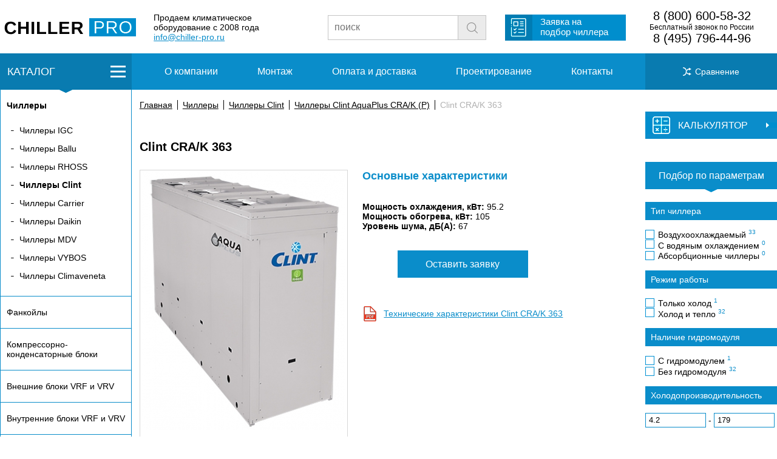

--- FILE ---
content_type: text/html
request_url: https://chiller-pro.ru/catalog/chillery/chillery-clint/chillery-clint-aquaplus-cra-k-p/clint-cra-k-363.html
body_size: 7463
content:
<!doctype html>
<html>
<head>
  <meta charset="utf-8" />
	<meta name="viewport" content="width=device-width, initial-scale=1.0">
  <title>Чиллеры Clint CRA/K 363 в Москве - описание, технические характеристики, сравнение, заказ</title>
<meta name="description" content="Чиллеры Clint AquaPlus CRA/K (P) - Clint CRA/K 363 в Москве - описание, технические характеристики, сравнение, заказ" />

<link rel="canonical" href="https://chiller-pro.ru/catalog/chillery/chillery-clint/chillery-clint-aquaplus-cra-k-p/clint-cra-k-363.html"/>

	<link rel="icon" href="https://chiller-pro.ru/favicon.ico" type="image/x-icon" />
	<link rel="icon" href="https://chiller-pro.ru/favicon.png" type="image/png">

	<link rel="stylesheet" href="/css/styles.css">

	<link rel="stylesheet" href="/css/item.css">
	<link rel="stylesheet" href="/css/catalog.css">
	<link rel="stylesheet" href="/css/styles-mobile.css">

	<script src="/js/jquery-3.3.1.min.js"></script>
	<link rel="stylesheet" href="https://cdnjs.cloudflare.com/ajax/libs/fancybox/3.0.47/jquery.fancybox.min.css" />
	<script src="https://cdnjs.cloudflare.com/ajax/libs/fancybox/3.0.47/jquery.fancybox.min.js"></script>

	<script src="/js/ion.rangeSlider.min.js"></script>
	<link href="/js/ion.rangeSlider.css" rel="stylesheet" />
	<link href="/js/ion.rangeSlider.skinFlat.css" rel="stylesheet" />

	<script src="/js/js.js"></script>
	<script src="/js/form.js"></script>
	<script src="/js/item.js"></script>
	<script src="/js/filter.js"></script>
<!-- Yandex.Metrika counter -->
<script type="text/javascript" >
   (function(m,e,t,r,i,k,a){m[i]=m[i]||function(){(m[i].a=m[i].a||[]).push(arguments)};
   m[i].l=1*new Date();k=e.createElement(t),a=e.getElementsByTagName(t)[0],k.async=1,k.src=r,a.parentNode.insertBefore(k,a)})
   (window, document, "script", "https://mc.yandex.ru/metrika/tag.js", "ym");

   ym(53034664, "init", {
        clickmap:true,
        trackLinks:true,
        accurateTrackBounce:true,
        webvisor:true
   });
</script>
<noscript><div><img src="https://mc.yandex.ru/watch/53034664" style="position:absolute; left:-9999px;" alt="" /></div></noscript>
<!-- /Yandex.Metrika counter --></head>
<body>
<div class="modal-wrapper">
			<div class="z-form" id="z-form">
			<img class="cls" id="z-form-cls" src="/img/cls.png" />
				<div class="ztl">Заявка на Clint CRA/K 363</div>
				<form action="" method="post" id="req-form">
					<div class="field-ttl">Имя</div>
					<input type="text" name="name" value="" placeholder="Ваше имя" class="fields" required="required"><br>
					<div class="field-ttl">Телефон / E-mail</div>
					<input type="text" name="phone" value="" placeholder="Ваш телефон / E-mail" class="fields" required="required"><br /><br /><br /><br />
					<div style="text-align:center"><input type="submit" value="Отправить"></div>
					<input name="eq-name" type="hidden" value="Clint CRA/K 363">
				</form>
			</div>
<div class="overlay"></div>
</div><div class="blackout"></div>
<div class="blackout2"></div>
<div class="header-fake"></div>
<div class="block-wrap header-wrap">
	<div class="block-width header">
		<div class="h-logo">
			<a href="/"><img alt="" src="/img/logo.png"></a>
		</div><div class="slogan">
			<span>Продаем климатическое<br />
			оборудование с 2008 года<br />
			<a href="mailto:info@chiller-pro.ru">info@chiller-pro.ru</a></span>
		</div><div class="search">
			<form method="get" action="/search/">
				<input type="text" name="text" placeholder="поиск" value=""><input type="submit" name="search_btn" value=" ">
			        <input type="hidden" name="searchid" value="2342656"/><input type="hidden" name="l10n" value="ru"/><input type="hidden" name="reqenc" value=""/>
			</form> 
		</div>
		<div class="req">
			<div class="req-btn">
				<span><a href="/zayavka.html">Заявка на<br />
				подбор чиллера</a></span>
			</div>
		</div>
		<div class="phones">
			<span><a href="tel:88002340588" class="p-highlight">8 (800) 600-58-32</a><br />
				Бесплатный звонок по России<br />
				<a href="tel:84952254888" class="p-highlight">8 (495) 796-44-96</a>
			</span>
		</div>
		<a class="phone-mob" href="tel:+74957964496"><img src="/img/phone.svg"></a>
		<div class="menu__burger"><div class="burger"><span></span></div></div>
	</div>
</div><div class="mobile-upmenu">
						<ul class="m-list">
				<li class="mli1"><a href="/about.html"><span>О компании</span></a></li>
				<li class="mli2"><a href="/montazh.html"><span>Монтаж</span></a></li>
				<li class="mli3"><a href="/oplata.html"><span>Оплата и доставка</span></a></li>
				<li class="mli4"><a href="/project.html"><span>Проектирование</span></a></li>
				<li class="mli5"><a href="/contacts.html"><span>Контакты</span></a></li>
			</ul>
</div>
<div class="mobile-catalog shadowed"><ul class="catalog-l-ul"><li class="active flli" id="clb1"><a href="/catalog/chillery/" class="fl" id="clb1"><strong>Чиллеры</strong></a><ul><li><a href="/catalog/chillery/chillery-igc/">Чиллеры IGC</a></li><li><a href="/catalog/chillery/chillery-ballu/">Чиллеры Ballu</a></li><li><a href="/catalog/chillery/chillery-rhoss/">Чиллеры RHOSS</a></li><li class="active"><a href="/catalog/chillery/chillery-clint/"><strong>Чиллеры Clint</strong></a></li><li><a href="/catalog/chillery/chillery-carrier/">Чиллеры Carrier</a></li><li><a href="/catalog/chillery/chillery-daikin/">Чиллеры Daikin</a></li><li><a href="/catalog/chillery/chillery-mdv/">Чиллеры MDV</a></li><li><a href="/catalog/chillery/chillery-vybos/">Чиллеры VYBOS</a></li><li><a href="/catalog/chillery/chillery-climaveneta/">Чиллеры Climaveneta</a></li></ul></li><li class="flli" id="clb2"><a href="/catalog/fancoil/" class="fl">Фанкойлы</a></li><li class="flli" id="clb5"><a href="/catalog/kompressorno-kondensatornye-bloki/" class="fl">Компрессорно-конденсаторные блоки</a></li><li class="flli" id="clb3"><a href="/catalog/vrf-i-vrv-sistemy-vneshnie-bloki/" class="fl">Внешние блоки VRF и VRV</a></li><li class="flli" id="clb97"><a href="/catalog/vrf-i-vrv-sistemy-vnutrennie-bloki/" class="fl">Внутренние блоки VRF и VRV</a></li><li class="flli" id="clb4"><a href="/catalog/precizionnye-kondicionery/" class="fl">Прецизионные кондиционеры</a></li><li class="flli" id="clb8"><a href="/catalog/ruftopy/" class="fl">Руфтопы</a></li><li class="flli" id="clb204"><a href="/catalog/kassetnye-kondicionery/" class="fl">Кассетные кондиционеры</a></li><li class="flli" id="clb211"><a href="/catalog/kanalnye-kondicionery/" class="fl">Канальные кондиционеры</a></li><li class="flli" id="clb218"><a href="/catalog/napolno-potolochnye-kondicionery/" class="fl">Напольно-потолочные кондиционеры</a></li><li class="flli" id="clb225"><a href="/catalog/kolonnye-kondicionery/" class="fl">Колонные кондиционеры</a></li><li class="flli" id="clb385"><a href="/catalog/uvlazhnenie-vozduha/" class="fl">Увлажнение воздуха</a></li><li class="flli" id="clb389"><a href="/catalog/ventilyaciya/" class="fl">Вентиляция</a></li></ul></div>
<div class="block-wrap upmenu">
 <div class="menu-wrap">
	<div class="block-width menu">
		<div class="m-catalog-btn div-l" id="m-catalog-btn">КАТАЛОГ</div>
		<a href="/compare.html" style="color: #ffffff;"><div class="div-r m-comp"><span>Сравнение <span class="m-comp-num"></span></span></div></a>
		<div class="div-c">
						<ul class="m-list">
				<li class="mli1"><a href="/about.html"><span>О компании</span></a></li>
				<li class="mli2"><a href="/montazh.html"><span>Монтаж</span></a></li>
				<li class="mli3"><a href="/oplata.html"><span>Оплата и доставка</span></a></li>
				<li class="mli4"><a href="/project.html"><span>Проектирование</span></a></li>
				<li class="mli5"><a href="/contacts.html"><span>Контакты</span></a></li>
			</ul>
			<div class="mobile-butts">
				<a class="mobile-butt-catalog" href="" style="border-right:1px solid #FFFFFF;"><div class="catalog__burger"><div class="burger"><span></span></div></div><span class="cattxt">КАТАЛОГ</span></a>
				<a class="mobile-butt mobile-butt-search" href=""><div class="mobile-butt-img"><img src="/img/loupe.svg" width="30" /></div><span>поиск</span></a>
				<a class="mobile-butt mobile-butt-compare" href="/compare.html" style="border-left:1px solid #FFFFFF;"><div class="mobile-butt-img"><img src="/img/sravn.svg" width="30" /></div><span>сравнение</span></a>
				<a class="mobile-butt mobile-butt-filter" href="" style="border-left:1px solid #FFFFFF;"><div class="mobile-butt-img"><img src="/img/filter.svg" width="30" /></div><span>фильтр</span></a>
			</div>
		</div>
	</div>
 </div>
</div>

<div class="mobile-search">
			<form method="get" action="/search/">
				<input type="text" name="text" placeholder="поиск" value=""><input type="submit" name="search_btn" value=" ">
			        <input type="hidden" name="searchid" value="2342656"><input type="hidden" name="l10n" value="ru"><input type="hidden" name="reqenc" value="">
			</form> 
</div><div class="block-wrap">
	<div class="block-width clearfix content">
		<div class="div-l">
			<div class="catalog-l" id="catalog-l"><ul class="catalog-l-ul"><li class="active flli" id="clb1"><a href="/catalog/chillery/" class="fl" id="clb1"><strong>Чиллеры</strong></a><ul><li><a href="/catalog/chillery/chillery-igc/">Чиллеры IGC</a></li><li><a href="/catalog/chillery/chillery-ballu/">Чиллеры Ballu</a></li><li><a href="/catalog/chillery/chillery-rhoss/">Чиллеры RHOSS</a></li><li class="active"><a href="/catalog/chillery/chillery-clint/"><strong>Чиллеры Clint</strong></a></li><li><a href="/catalog/chillery/chillery-carrier/">Чиллеры Carrier</a></li><li><a href="/catalog/chillery/chillery-daikin/">Чиллеры Daikin</a></li><li><a href="/catalog/chillery/chillery-mdv/">Чиллеры MDV</a></li><li><a href="/catalog/chillery/chillery-vybos/">Чиллеры VYBOS</a></li><li><a href="/catalog/chillery/chillery-climaveneta/">Чиллеры Climaveneta</a></li></ul></li><li class="flli" id="clb2"><a href="/catalog/fancoil/" class="fl">Фанкойлы</a></li><li class="flli" id="clb5"><a href="/catalog/kompressorno-kondensatornye-bloki/" class="fl">Компрессорно-конденсаторные блоки</a></li><li class="flli" id="clb3"><a href="/catalog/vrf-i-vrv-sistemy-vneshnie-bloki/" class="fl">Внешние блоки VRF и VRV</a></li><li class="flli" id="clb97"><a href="/catalog/vrf-i-vrv-sistemy-vnutrennie-bloki/" class="fl">Внутренние блоки VRF и VRV</a></li><li class="flli" id="clb4"><a href="/catalog/precizionnye-kondicionery/" class="fl">Прецизионные кондиционеры</a></li><li class="flli" id="clb8"><a href="/catalog/ruftopy/" class="fl">Руфтопы</a></li><li class="flli" id="clb204"><a href="/catalog/kassetnye-kondicionery/" class="fl">Кассетные кондиционеры</a></li><li class="flli" id="clb211"><a href="/catalog/kanalnye-kondicionery/" class="fl">Канальные кондиционеры</a></li><li class="flli" id="clb218"><a href="/catalog/napolno-potolochnye-kondicionery/" class="fl">Напольно-потолочные кондиционеры</a></li><li class="flli" id="clb225"><a href="/catalog/kolonnye-kondicionery/" class="fl">Колонные кондиционеры</a></li><li class="flli" id="clb385"><a href="/catalog/uvlazhnenie-vozduha/" class="fl">Увлажнение воздуха</a></li><li class="flli" id="clb389"><a href="/catalog/ventilyaciya/" class="fl">Вентиляция</a></li></ul></div>						<div class="news-l">
				<div class="news-l-h">Новости</div>
				<div class="news-l-list">
 <div class="news-l-list-h">Новинка от Carrier</div>
 Компания Carrier, производитель чиллеров, выпустила свою первую серию реверсивных высокотемпературных тепловых насосов AquaSnap 61AQ, ориентированных на коммерческое применение и работающих на основе использования природного хладагента R-290.
 <div class="news-l-list-b">
  <div class="news-l-list-date n-date">12.11.2025</div>
  <a href="/news/novinka-ot-carrier.html">
   <div class="news-l-list-more">подробнее</div>
  </a>
 </div>
</div><div class="news-l-list">
 <div class="news-l-list-h">Новинка — внутренние блоки VRF-систем Hisense </div>
 В линейке внутренних блоков мультизональных систем кондиционирования воздуха Hisense появились модели колонного типа. Предназначены они для установки в просторных помещениях коммерческих зданий: в ресторанах, кафе, спортивных и гостиничных комплексах, офисах открытого типа, залах ожидания вокзалов, торговых и развлекательных центрах. Они отличаются эстетичным дизайном, возможностью выбора одного из четырёх режимов работы и дальностью подачи воздушного потока до 22 метров.
 <div class="news-l-list-b">
  <div class="news-l-list-date n-date">24.10.2025</div>
  <a href="/news/novinka--vnutrennie-bloki-vrf-sistem-hisense.html">
   <div class="news-l-list-more">подробнее</div>
  </a>
 </div>
</div><div class="news-l-list">
 <div class="news-l-list-h">Обновление полупромышленных кондиционеров Dantex</div>
 Компания Dantex укрепляет свои позиции на российском рынке климатического оборудования, представляя обновлённую серию полупромышленных кондиционеров для применения на различных крупных объектах. Новые системы кондиционирования энергоэффективны и удобны в эксплуатации. Предназначены для создания комфортного микроклимата в офисах, гостиницах, магазинах и других коммерческих и общественных пространствах. Характеризуются гармоничным сочетанием передовых инженерных решений, высокого качества исполнения и продуманного дизайна.
 <div class="news-l-list-b">
  <div class="news-l-list-date n-date">11.09.2025</div>
  <a href="/news/obnovlenie-polupromyshlennyh-kondicionerov-dantex.html">
   <div class="news-l-list-more">подробнее</div>
  </a>
 </div>
</div>				<a href="/news/"><div class="news-l-all">Все новости</div></a>
			</div>		</div>
		<div class="div-r">
							<div class="calc">
					<div class="hcalc" id="hcalc">
						<div class="acalc" id="acalc">
							<div class="tcalc">КАЛЬКУЛЯТОР</div>
						</div>
					</div>
					<div class="wbcalc" id="wbcalc">
						<div class="bcalc" id="bcalc">
							<form method="post" id="rf-calc">
								<span class="csfont">Расход жидкости</span>
								<input type="number" min="0" value="0" name="rashod" required> м<sup>3</sup><br /><br />
								<span class="csfont">Температура на входе в чиллер</span>
								<input type="number" min="5" step="1" max="200" name="vihodtemp" required value="5"> ºС<br /><br />
								<span class="csfont">Температура на выходе из чиллера</span>
								<input type="number" min="5" step="1" max="200" name="vhodtemp" required value="10"> ºС<br /><br />
								<div align="center"><span id="rf-response">-</span> <strong>кВт</strong></div><br />
            					<input type="submit" name="rasch" value="Рассчитать">
							</form>
						</div>
					</div>
				</div>			<div class="splitter"></div>
						<div class="filter-group-title">Чиллеры Clint AquaPlus CRA/K (P)</div>			<form action="/catalog/chillery/chillery-clint/chillery-clint-aquaplus-cra-k-p/" method="get" id="filterform">
					<div class="selectbp-h">Подбор по параметрам</div>
					<div class="selectbp-a"> </div>
<script>
$(document).ready(function() {
	sliderInFilterIni('f_f7float');
});
</script>
					<!--div class="selectbp-hs">Наличие</div>
						<div class="selectbp-filter">
							<input type="checkbox" id="r-filter-n-nal"><label for="r-filter-n-nal"> Только товары в наличии</label>
							<input type="checkbox" id="r-filter-n-zak"><label for="r-filter-n-zak"> Товары под заказ</label>
						</div-->
					<div class="selectbp-hs">Тип чиллера</div>
						<div class="selectbp-filter">
							<input type="checkbox" name="f_f2int[]" value="3" id="ft3"><label for="ft3">Воздухоохлаждаемый <span class="selectbp-filter-brand-num">33</span></label><input type="checkbox" name="f_f2int[]" value="5" id="ft5"><label for="ft5">С водяным охлаждением <span class="selectbp-filter-brand-num">0</span></label><input type="checkbox" name="f_f2int[]" value="6" id="ft6"><label for="ft6">Абсорбционные чиллеры <span class="selectbp-filter-brand-num">0</span></label>						</div>
					<div class="selectbp-hs">Режим работы</div>
						<div class="selectbp-filter">
														<input name="f_f6bool_0" value="1" type="checkbox" id="f_f6boolon"><label for="f_f6boolon"> Только холод <span class="selectbp-filter-brand-num">1</span></label>
														<input name="f_f6bool_1" value="1" type="checkbox" id="f_f6booloff"><label for="f_f6booloff"> Холод и тепло <span class="selectbp-filter-brand-num">32</span></label>
						</div>












					<div class="selectbp-hs">Наличие гидромодуля</div>
						<div class="selectbp-filter">
														<input type="checkbox" name="f_f4bool_1" value="1" id="hydroon"><label for="hydroon"> С гидромодулем <span class="selectbp-filter-brand-num">1</span></label>
														<input type="checkbox" name="f_f4bool_0" value="1" id="hydrooff"><label for="hydrooff"> Без гидромодуля <span class="selectbp-filter-brand-num">32</span></label>
						</div>
					<div class="selectbp-hs">Холодопроизводительность</div>
						<div class="selectbp-filter">
														<input type="number" step="0.01" name="f_f7float_from" min="4.2" max="179" value="4.2" class="r-filter-prices"> - <input type="number" step="0.01" min="4.2" max="179" class="r-filter-prices" name="f_f7float_to" value="179">
							<input type="text" class="fslider" id="f_f7float" value="" />
						</div>
					<div class="selectbp-hs">Производство</div>
						<div class="selectbp-filter">
														<input name="f_f5bool_1" value="1" type="checkbox" id="chinaon"><label for="chinaon">Китай <span class="selectbp-filter-brand-num">0</span></label>
														<input name="f_f5bool_0" value="1" type="checkbox" id="chinaoff"><label for="chinaoff"> Не Китай <span class="selectbp-filter-brand-num">33</span></label>
						</div>
<input type="hidden" name="fsubmited" value="1">
<button type="submit" id="rfiltersubmit">Применить</button>
<br />
</form>
<div id="r-apply"><span>Показать</span></div>
<div id="groupid" data-group="40"></div>		

		</div>
		<div class="div-c">
									<div class="l-catalog-lists" id="cl1">
							<table width="100%" border="0" cellspacing="20" cellpadding="0">
								<tbody>
									<tr>
										<td valign="top" align="left" width="33%">
											<h4>Чиллеры по мощности</h4>
										</td>
										<td valign="top" align="left" width="33%">
											<h4>Чиллеры по типу</h4>
										</td>
										<td valign="top" align="left">
											<h4>Чиллеры по производителю</h4>
										</td>
									</tr>
									<tr>
										<td valign="top" align="left" width="30%">
											<ul class="catalog-l-ul-ul">
												<a href="/catalog/chillery/?f_f7float_from=0&f_f7float_to=20&fsubmited=1"><li>до 20 кВт</li></a>
												<a href="/catalog/chillery/?f_f7float_from=20&f_f7float_to=120&fsubmited=1"><li>от 20 кВт до 120 кВт</li></a>
												<a href="/catalog/chillery/?f_f7float_from=120&fsubmited=1"><li>выше 120 кВт</li></a>
											</ul>
										</td>
										<td valign="top" align="left" width="30%">
											<ul class="catalog-l-ul-ul">
<a href="/catalog/chillery/?f_f2int%5B%5D=3&fsubmited=1"><li>Воздухоохлаждаемый</li><a href="/catalog/chillery/?f_f2int%5B%5D=5&fsubmited=1"><li>С водяным охлаждением</li><a href="/catalog/chillery/?f_f2int%5B%5D=6&fsubmited=1"><li>Абсорбционные чиллеры</li>											</ul>
										</td>
										<td valign="top" align="left">
											<ul class="catalog-l-ul-ul">
												<a href="/catalog/chillery/chillery-igc/"><li>Чиллеры IGC</li></a><a href="/catalog/chillery/chillery-ballu/"><li>Чиллеры Ballu</li></a><a href="/catalog/chillery/chillery-rhoss/"><li>Чиллеры RHOSS</li></a><a href="/catalog/chillery/chillery-clint/"><li>Чиллеры Clint</li></a><a href="/catalog/chillery/chillery-carrier/"><li>Чиллеры Carrier</li></a><a href="/catalog/chillery/chillery-daikin/"><li>Чиллеры Daikin</li></a><a href="/catalog/chillery/chillery-mdv/"><li>Чиллеры MDV</li></a><a href="/catalog/chillery/chillery-vybos/"><li>Чиллеры VYBOS</li></a><a href="/catalog/chillery/chillery-climaveneta/"><li>Чиллеры Climaveneta</li></a>											</ul>
										</td>
									</tr>
								</tbody>
							</table>
						</div>						<div class="l-catalog-lists" id="cl2">
							<table width="100%" border="0" cellspacing="20" cellpadding="0">
								<tbody>
									<tr>
										<td valign="top" align="left" width="33%">
											<h4>Фанкойлы по мощности</h4>
										</td>
										<td valign="top" align="left" width="33%">
											<h4>Фанкойлы по типу</h4>
										</td>
										<td valign="top" align="left">
											<h4>Фанкойлы по производителю</h4>
										</td>
									</tr>
									<tr>
										<td valign="top" align="left" width="30%">
											<ul class="catalog-l-ul-ul">
												<a href="/catalog/fancoil/?f_f7float_from=0&f_f7float_to=3&fsubmited=1"><li>до 3 кВт</li></a>
												<a href="/catalog/fancoil/?f_f7float_from=3&f_f7float_to=6&fsubmited=1"><li>от 3 кВт до 6 кВт</li></a>
												<a href="/catalog/fancoil/?f_f7float_from=6&fsubmited=1"><li>выше 6 кВт</li></a>
											</ul>
										</td>
										<td valign="top" align="left" width="30%">
											<ul class="catalog-l-ul-ul">
<a href="/catalog/fancoil/?f_f2int%5B%5D=9&fsubmited=1"><li>Кассетный</li><a href="/catalog/fancoil/?f_f2int%5B%5D=28&fsubmited=1"><li>Канальный</li><a href="/catalog/fancoil/?f_f2int%5B%5D=29&fsubmited=1"><li>Настенный</li><a href="/catalog/fancoil/?f_f2int%5B%5D=30&fsubmited=1"><li>Напольно-потолочный</li>											</ul>
										</td>
										<td valign="top" align="left">
											<ul class="catalog-l-ul-ul">
												<a href="/catalog/fancoil/fankojly-igc/"><li>Фанкойлы IGC</li></a><a href="/catalog/fancoil/fankojly-carrier/"><li>Фанкойлы Carrier</li></a>											</ul>
										</td>
									</tr>
								</tbody>
							</table>
						</div><div class="breadcrumb"><span class="b-punct"><a href="/">Главная</a></span><span class="b-punct"><a href="/catalog/chillery/">Чиллеры</a></span><span class="b-punct"><a href="/catalog/chillery/chillery-clint/">Чиллеры Clint</a></span><span class="b-punct"><a href="/catalog/chillery/chillery-clint/chillery-clint-aquaplus-cra-k-p/">Чиллеры Clint AquaPlus CRA/K (P)</a></span><span class="b-punct">Clint CRA/K 363</span></div>			<h1 class="ititle">Clint CRA/K 363</h1>
			<div class="item-h-wrap">
				<div class="item-h-img">
					<div class="fancybox">
													<a href="/images/catalog/292_0.jpg" data-fancybox="item"><img src="/images/catalog/335x/292_0.jpg" alt="Clint CRA/K 363" title="Clint CRA/K 363" /></a>
																		</div><br />
										<form style="display: inline-block;" method="post" id="compareform">
						<input type="hidden" name="rootgroup" value="1">
						<div class="item-compare"><button type="submit" name="addcompare" value="292">Добавить к сравнению</button> <!--span id="c-response"></span--></div>
					</form>
					<form style="display: inline-block;" method="post" id="compareformdel">
						<input type="hidden" name="rootgroup" value="1">
						<button type="submit" name="delcompare" value="292" style="display: none;">Удалить из сравнения</button>
					</form>
				</div>
				<div class="item-h-right">
					<h2 class="hh2">Основные характеристики</h2>
					<strong>Мощность охлаждения, кВт:</strong> 95.2<br /><strong>Мощность обогрева, кВт:</strong> 105<br /><strong>Уровень шума, дБ(А):</strong> 67<br /><br />
										<div class="avd">
											</div><br />
					<a href="" class="i-req-btn" id="i-req-btn">Оставить заявку</a><br /><br />
					<div class="pdf"><a href="https://chiller-pro.ru/pdf/man/clint_aquaplus.pdf">Технические характеристики Clint CRA/K 363</a></div>					<br />

				</div>
			</div>








			<br /><br /><hr><br /><br />
			<h2 class="hh2">Технические характеристики</h2>
			<div class="tech">
				<table border="0">
<tbody>
<tr>
<td>Мощность охлаждения</td>
<td>95.2 кВт</td>
</tr>
<tr>
<td>Мощность обогрева</td>
<td>105.0 кВт</td>
</tr>
<tr>
<td>Потребляемая мощность (охлаждение)</td>
<td>34.1 кВт</td>
</tr>
<tr>
<td>Потребляемая мощность (обогрев)</td>
<td>34.1 кВт</td>
</tr>
<tr>
<td>Уровень шума</td>
<td>67 дБ (А)</td>
</tr>
<tr>
<td>EER</td>
<td>2.76</td>
</tr>
<tr>
<td>COP</td>
<td>2.90</td>
</tr>
<tr>
<td>Размеры блока (Ш&times;В&times;Г)</td>
<td>2350&times;2005&times;1100 мм</td>
</tr>
</tbody>
</table>			</div>
			<br /><br />
			<h2 class="hh2">Описание</h2>
			Агрегаты Clint CRA/K 363 серии AquaPlus - чиллеры и тепловые насосы с воздушным охлаждением конденсатора, со спиральными компрессорами и с кожухотрубными теплообменниками. Они подходят для внешней установки, поставляются с осевыми или радиальными вентиляторами. Спиральные компрессоры данных агрегатов работают на хладагенте R410a и оснащены встроенной защитой от перегрева. Конденсаторы в агрегатах CRA/K 363 выполнены из медных трубок с ребристой поверхностью из алюминия, имеют бак для сбора конденсационной жидкости. В состав электрического сектора входят основной переключатель с системой блокировки двери, плавкие предохранители и компрессоры. Гидравлическая трасса оборудована сборным баком, насосом, клапаном-предохранителем и расширительным резервуаром. Благодаря специальным техническим и конструкционным особенностям агрегат может эффективно использоваться сразу после монтажа.<br />Варианты исполнения: &laquo;Только охлаждение&raquo;, &laquo;Только охлаждение, с высоконапорными вентиляторами&raquo;, &laquo;Реверсивный тепловой насос&raquo;, &laquo;Реверсивный тепловой насос, с высоконапорными вентиляторами&raquo;.<br />
						<div class="a-form" id="formdiv">
				<span class="a-form-h">Остались вопросы?</span><br>
				<span class="a-form-t">Заполните форму, и наш менеджер вам перезвонит.</span>
				<form action="" method="post" id="ajaxform">
					<input type="text" name="name" value="" placeholder="Ваше имя" class="a-form-name"><br>
					<input type="text" name="phone" value="" placeholder="Ваш телефон" class="a-form-tel"><br>
					<input type="submit" value="Перезвоните мне">
					<input type="hidden" name="url" value="https://chiller-pro.ru/catalog/chillery/chillery-clint/chillery-clint-aquaplus-cra-k-p/clint-cra-k-363.html">
				</form>
			</div>		</div>
	</div>
</div>
<div class="block-wrap menu-wrap footer-menu">
	<div class="block-width menu">
		<a href="/compare.html" style="color: #ffffff;"><div class="div-r m-comp"><span>Сравнение <span class="m-comp-num"></span></span></div></a>
		<div class="div-c">
						<ul class="m-list">
				<li class="mli1"><a href="/about.html"><span>О компании</span></a></li>
				<li class="mli2"><a href="/montazh.html"><span>Монтаж</span></a></li>
				<li class="mli3"><a href="/oplata.html"><span>Оплата и доставка</span></a></li>
				<li class="mli4"><a href="/project.html"><span>Проектирование</span></a></li>
				<li class="mli5"><a href="/contacts.html"><span>Контакты</span></a></li>
			</ul>
		</div>
	</div>
</div>
<div class="block-wrap header-wrap header-footer">
	<div class="block-width header">
		<div class="h-logo">
			<a href="/"><img alt="" src="/img/logo.png"></a>
		</div><div class="slogan">
			<span>Продаем климатическое<br />
			оборудование с 2008 года<br />
			<a href="mailto:info@chiller-pro.ru">info@chiller-pro.ru</a></span>
		</div><div class="search">
			<form method="get" action="/search/">
				<input type="text" name="text" placeholder="поиск" value=""><input type="submit" name="search_btn" value=" ">
			        <input type="hidden" name="searchid" value="2342656"/><input type="hidden" name="l10n" value="ru"/><input type="hidden" name="reqenc" value=""/>
			</form> 
		</div>
		<div class="req">
			<div class="req-btn">
				<span><a href="/zayavka.html">Заявка на<br />
				подбор чиллера</a></span>
			</div>
		</div>
		<div class="phones">
			<span><a href="tel:88002340588" class="p-highlight">8 (800) 600-58-32</a><br />
				Бесплатный звонок по России<br />
				<a href="tel:84952254888" class="p-highlight">8 (495) 796-44-96</a>
			</span>
		</div>
		<a class="phone-mob" href="tel:+74957964496"><img src="/img/phone.svg"></a>
		<div class="menu__burger"><div class="burger"><span></span></div></div>
	</div>
</div><div class="footer-mobile">
© 2026 "ЧИЛЛЕР-ПРО"
</div>
</body>
</html>

--- FILE ---
content_type: image/svg+xml
request_url: https://chiller-pro.ru/img/phone.svg
body_size: 3148
content:
<?xml version="1.0" encoding="utf-8"?>
<!-- Svg Vector Icons : http://www.onlinewebfonts.com/icon -->
<!DOCTYPE svg PUBLIC "-//W3C//DTD SVG 1.1//EN" "http://www.w3.org/Graphics/SVG/1.1/DTD/svg11.dtd">
<svg version="1.1" xmlns="http://www.w3.org/2000/svg" xmlns:xlink="http://www.w3.org/1999/xlink" x="0px" y="0px" viewBox="0 0 1000 1000" enable-background="new 0 0 1000 1000" xml:space="preserve" fill="#097bb0">
<metadata> Svg Vector Icons : http://www.onlinewebfonts.com/icon </metadata>
<g><g transform="translate(0.000000,512.000000) scale(0.100000,-0.100000)"><path d="M2707.8,5002.9c-90-23-254.7-118.7-306.4-180c-26.8-32.6-70.8-101.5-99.6-155.1l-51.7-97.7V118.1V-4334l51.7-97.7c76.6-145.5,134-204.9,268.1-277.6l120.6-65.1h2307.4h2307.4l120.6,65.1c134,72.8,191.5,132.1,268.1,277.6l51.7,97.7V118.1v4452.1l-51.7,97.7c-76.6,145.5-134,204.9-268.1,277.7l-120.6,65.1l-2269.1,3.8C3787.7,5014.4,2740.3,5010.6,2707.8,5002.9z M5110.9,4625.7c103.4-130.2-13.4-289.2-170.4-233.6c-157,53.6-111.1,283.4,57.4,283.4C5055.4,4675.5,5080.3,4664,5110.9,4625.7z M6213.9,4637.2c49.8-55.5,47.9-162.8-5.8-214.5c-51.7-53.6-158.9-55.5-214.5-5.7c-51.7,47.9-51.7,168.5,0,220.2C6045.4,4688.9,6166,4688.9,6213.9,4637.2z M6673.5,4637.2c49.8-55.5,47.9-162.8-5.8-214.5c-51.7-53.6-158.9-55.5-214.5-5.7c-51.7,47.9-51.7,168.5,0,220.2C6504.9,4688.9,6625.6,4688.9,6673.5,4637.2z M7330.2,487.7l3.8-3548.2h-2317h-2317V491.5v3552.1l2313.2-3.8l2311.3-5.7L7330.2,487.7z M5179.9-3537.4c93.8-42.1,189.6-147.4,220.2-241.3c13.4-38.3,19.2-126.4,15.3-193.4c-5.7-97.7-19.2-136-67-203c-168.5-233.6-538.1-233.6-702.7,0c-46,65.1-59.4,107.2-65.1,203c-9.6,147.4,17.2,241.3,97.7,331.3c80.4,91.9,189.6,139.8,319.8,139.8C5059.2-3501,5135.8-3516.3,5179.9-3537.4z"/><path d="M4869.6-3684.8c-132.1-65.1-181.9-254.7-101.5-386.8c49.8-82.3,187.7-145.5,273.8-126.4c137.9,28.7,224.1,136,224.1,277.7C5266-3719.3,5055.4-3594.8,4869.6-3684.8z"/><path d="M683.7,2199.5c-153.2-201.1-342.8-610.8-444.3-961.3C-34.3,290.4,97.8-808.7,611-1831.2l97.7-195.3l153.2,76.6l153.2,76.6l-113,226c-210.6,421.3-360,877-436.6,1328.9c-42.1,247-46,875.1-9.6,1087.6c84.3,471.1,260.4,938.3,455.7,1210.2c36.4,51.7,65.1,95.7,65.1,99.6c0,7.7-181.9,145.5-222.1,170.4C741.2,2257,710.6,2235.9,683.7,2199.5z"/><path d="M9233.6,2174.6c-65.1-47.9-118.7-91.9-118.7-95.7c0-5.7,42.1-80.4,93.8-166.6c262.3-434.7,413.6-978.5,436.6-1554.9c26.8-683.6-139.8-1376.8-503.6-2100.6l-65.1-130.2l42.1-24.9c24.9-15.3,84.3-49.8,134-78.5l90-49.8l55.5,101.5C9563-1637.9,9766-1094,9852.1-709.1c46,197.2,47.9,231.7,47.9,913.4c0,781.3-7.7,838.7-134,1219.8c-65.1,197.2-247,582.1-348.5,739.1l-65.1,99.6L9233.6,2174.6z"/><path d="M1269.7,1753.4c-212.5-312.1-360-721.9-417.4-1150.8c-82.3-622.3,36.4-1273.4,354.2-1935.9l113-233.6l111.1,49.8c61.3,26.8,122.5,53.6,135.9,59.4c11.5,5.7,23,11.5,23,15.3c0,1.9-47.9,103.4-105.3,222.1c-478.7,999.5-465.3,1962.7,40.2,2807.2l36.4,63.2l-107.2,107.2l-109.1,107.2L1269.7,1753.4z"/><path d="M8649.6,1774.4c-61.3-46-113-88.1-113-95.7c0-7.7,34.5-74.7,76.6-149.4c107.3-187.7,222.2-499.8,270-731.5c130.2-643.4,30.6-1315.5-306.4-2041.3c-44.1-93.8-76.6-174.2-72.8-178.1c3.8-3.8,65.1-38.3,135.9-76.6l128.3-70.9l68.9,136c530.4,1053.2,563,2100.6,93.8,3006.4c-57.4,111.1-118.7,220.2-137.9,243.2l-32.5,42.1L8649.6,1774.4z"/></g></g>
</svg>